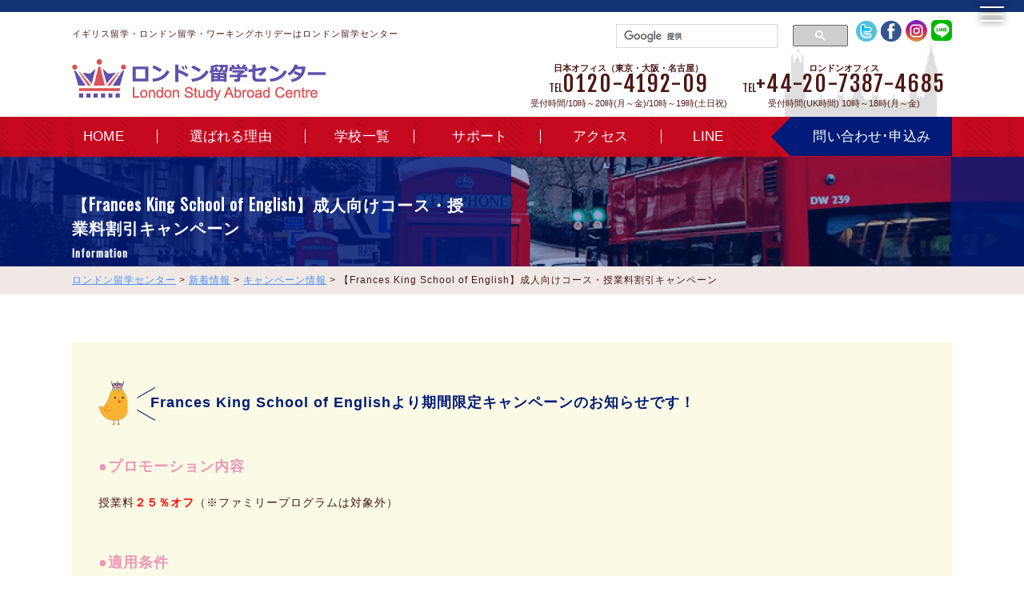

--- FILE ---
content_type: text/html; charset=UTF-8
request_url: https://www.london-ryugaku.com/yms-info-2018/
body_size: 10521
content:
<!DOCTYPE html>
<!--[if IE 7]>
<html class="ie ie7" dir="ltr" lang="ja" prefix="og: https://ogp.me/ns#">
<![endif]-->
<!--[if IE 8]>
<html class="ie ie8" dir="ltr" lang="ja" prefix="og: https://ogp.me/ns#">
<![endif]-->
<!--[if !(IE 7) | !(IE 8) ]><!-->
<html dir="ltr" lang="ja" prefix="og: https://ogp.me/ns#">
<!--<![endif]-->
<head>
<meta charset="UTF-8">
<meta name="viewport" content="width=1200, user-scalable=yes">
<meta name="format-detection" content="telephone=no">

<link rel="pingback" href="https://www.london-ryugaku.com/xmlrpc.php">
<link rel="icon" href="https://www.london-ryugaku.com/wp-content/themes/london_pc/images/favicon.ico">
<link rel="stylesheet" href="https://www.london-ryugaku.com/wp-content/themes/london_pc/css/app.css" />
<link rel="stylesheet" href="https://www.london-ryugaku.com/wp-content/themes/london_pc/css/style.css" />
<link rel="stylesheet" href="https://www.london-ryugaku.com/wp-content/themes/london_pc/css/school.css" />
<link rel="stylesheet" href="https://www.london-ryugaku.com/wp-content/themes/london_pc/css/reset.css" />
<link rel="stylesheet" href="https://www.london-ryugaku.com/wp-content/themes/london_pc/css/layout.css" />
<link rel="stylesheet" href="https://www.london-ryugaku.com/wp-content/themes/london_pc/css/common.css" />
<link rel="stylesheet" href="https://www.london-ryugaku.com/wp-content/themes/london_pc/css/blueberry.css">
<link rel="stylesheet" href="https://www.london-ryugaku.com/wp-content/themes/london_pc/css/slick.css">
<link rel="stylesheet" href="https://www.london-ryugaku.com/wp-content/themes/london_pc/css/slick-theme.css">
<link rel="stylesheet" href="https://www.london-ryugaku.com/wp-content/themes/london_pc/css/lightbox.css">
<link rel="stylesheet" href="https://code.ionicframework.com/ionicons/2.0.1/css/ionicons.min.css">
<script src="https://kit.fontawesome.com/29ce822b68.js"></script>

<!-- Google Tag Manager -->
<script>(function(w,d,s,l,i){w[l]=w[l]||[];w[l].push({'gtm.start':
new Date().getTime(),event:'gtm.js'});var f=d.getElementsByTagName(s)[0],
j=d.createElement(s),dl=l!='dataLayer'?'&l='+l:'';j.async=true;j.src=
'https://www.googletagmanager.com/gtm.js?id='+i+dl;f.parentNode.insertBefore(j,f);
})(window,document,'script','dataLayer','GTM-5FDLJDWV');</script>
<!-- End Google Tag Manager -->

<!-- Google tag (gtag.js) -->
<script async src="https://www.googletagmanager.com/gtag/js?id=G-79452PVFGF"></script>
<script>
  window.dataLayer = window.dataLayer || [];
  function gtag(){dataLayer.push(arguments);}
  gtag('js', new Date());

  gtag('config', 'G-79452PVFGF');
</script>

	<style>img:is([sizes="auto" i], [sizes^="auto," i]) { contain-intrinsic-size: 3000px 1500px }</style>
	
		<!-- All in One SEO 4.7.6 - aioseo.com -->
		<title>【Frances King School of English】成人向けコース・授業料割引キャンペーン | ロンドン留学センター</title>
	<meta name="robots" content="max-snippet:-1, max-image-preview:large, max-video-preview:-1" />
	<meta name="author" content="londonryugaku2016deow"/>
	<link rel="canonical" href="https://www.london-ryugaku.com/yms-info-2018/" />
	<meta name="generator" content="All in One SEO (AIOSEO) 4.7.6" />
		<meta property="og:locale" content="ja_JP" />
		<meta property="og:site_name" content="ロンドン留学センター" />
		<meta property="og:type" content="article" />
		<meta property="og:title" content="【Frances King School of English】成人向けコース・授業料割引キャンペーン | ロンドン留学センター" />
		<meta property="og:url" content="https://www.london-ryugaku.com/yms-info-2018/" />
		<meta property="fb:app_id" content="1955802481315580" />
		<meta property="fb:admins" content="178812348826401" />
		<meta property="og:image" content="https://storage.googleapis.com/gbr-wp/2024/05/299c5d45-frances-king-top.jpg" />
		<meta property="og:image:secure_url" content="https://storage.googleapis.com/gbr-wp/2024/05/299c5d45-frances-king-top.jpg" />
		<meta property="og:image:width" content="320" />
		<meta property="og:image:height" content="213" />
		<meta property="article:published_time" content="2025-07-08T04:22:27+00:00" />
		<meta property="article:modified_time" content="2025-07-08T12:23:24+00:00" />
		<meta name="twitter:card" content="summary" />
		<meta name="twitter:title" content="【Frances King School of English】成人向けコース・授業料割引キャンペーン | ロンドン留学センター" />
		<meta name="twitter:image" content="https://storage.googleapis.com/gbr-wp/2024/05/299c5d45-frances-king-top.jpg" />
		<meta name="google" content="nositelinkssearchbox" />
		<script type="application/ld+json" class="aioseo-schema">
			{"@context":"https:\/\/schema.org","@graph":[{"@type":"Article","@id":"https:\/\/www.london-ryugaku.com\/yms-info-2018\/#article","name":"\u3010Frances King School of English\u3011\u6210\u4eba\u5411\u3051\u30b3\u30fc\u30b9\u30fb\u6388\u696d\u6599\u5272\u5f15\u30ad\u30e3\u30f3\u30da\u30fc\u30f3 | \u30ed\u30f3\u30c9\u30f3\u7559\u5b66\u30bb\u30f3\u30bf\u30fc","headline":"\u3010Frances King School of English\u3011\u6210\u4eba\u5411\u3051\u30b3\u30fc\u30b9\u30fb\u6388\u696d\u6599\u5272\u5f15\u30ad\u30e3\u30f3\u30da\u30fc\u30f3","author":{"@id":"https:\/\/www.london-ryugaku.com\/author\/londonryugaku2016deow\/#author"},"publisher":{"@id":"https:\/\/www.london-ryugaku.com\/#organization"},"image":{"@type":"ImageObject","url":"https:\/\/storage.googleapis.com\/gbr-wp\/2024\/05\/299c5d45-frances-king-top.jpg","width":320,"height":213},"datePublished":"2025-07-08T13:22:27+09:00","dateModified":"2025-07-08T21:23:24+09:00","inLanguage":"ja","mainEntityOfPage":{"@id":"https:\/\/www.london-ryugaku.com\/yms-info-2018\/#webpage"},"isPartOf":{"@id":"https:\/\/www.london-ryugaku.com\/yms-info-2018\/#webpage"},"articleSection":"\u30ad\u30e3\u30f3\u30da\u30fc\u30f3\u60c5\u5831, \u65b0\u7740\u60c5\u5831"},{"@type":"BreadcrumbList","@id":"https:\/\/www.london-ryugaku.com\/yms-info-2018\/#breadcrumblist","itemListElement":[{"@type":"ListItem","@id":"https:\/\/www.london-ryugaku.com\/#listItem","position":1,"name":"\u5bb6","item":"https:\/\/www.london-ryugaku.com\/","nextItem":{"@type":"ListItem","@id":"https:\/\/www.london-ryugaku.com\/yms-info-2018\/#listItem","name":"\u3010Frances King School of English\u3011\u6210\u4eba\u5411\u3051\u30b3\u30fc\u30b9\u30fb\u6388\u696d\u6599\u5272\u5f15\u30ad\u30e3\u30f3\u30da\u30fc\u30f3"}},{"@type":"ListItem","@id":"https:\/\/www.london-ryugaku.com\/yms-info-2018\/#listItem","position":2,"name":"\u3010Frances King School of English\u3011\u6210\u4eba\u5411\u3051\u30b3\u30fc\u30b9\u30fb\u6388\u696d\u6599\u5272\u5f15\u30ad\u30e3\u30f3\u30da\u30fc\u30f3","previousItem":{"@type":"ListItem","@id":"https:\/\/www.london-ryugaku.com\/#listItem","name":"\u5bb6"}}]},{"@type":"Organization","@id":"https:\/\/www.london-ryugaku.com\/#organization","name":"\u30ed\u30f3\u30c9\u30f3\u7559\u5b66\u30bb\u30f3\u30bf\u30fc","description":"\u30a4\u30ae\u30ea\u30b9\u7559\u5b66\u30fb\u30ed\u30f3\u30c9\u30f3\u7559\u5b66\u306a\u3089\u8a9e\u5b66\u5b66\u6821\u6570No.1\u306e\u30ed\u30f3\u30c9\u30f3\u7559\u5b66\u30bb\u30f3\u30bf\u30fc\uff01\u624b\u6570\u6599\u7121\u6599\u3067\u6700\u5b89\u6821\u304b\u3089\u5927\u5b66\u4ed8\u5c5e\u82f1\u8a9e\u30b3\u30fc\u30b9\u307e\u3067\u5e45\u5e83\u304f\u7d39\u4ecb\u3002\u6771\u4eac\u30fb\u5927\u962a\u30fb\u540d\u53e4\u5c4b\u30fb\u30ed\u30f3\u30c9\u30f3\u306e\u30aa\u30d5\u30a3\u30b9\u3067\u5b89\u5fc3\u306e\u30b5\u30dd\u30fc\u30c8\u3002","url":"https:\/\/www.london-ryugaku.com\/"},{"@type":"Person","@id":"https:\/\/www.london-ryugaku.com\/author\/londonryugaku2016deow\/#author","url":"https:\/\/www.london-ryugaku.com\/author\/londonryugaku2016deow\/","name":"londonryugaku2016deow","image":{"@type":"ImageObject","@id":"https:\/\/www.london-ryugaku.com\/yms-info-2018\/#authorImage","url":"https:\/\/secure.gravatar.com\/avatar\/9fd7838ba76bdaa8ed0ad284971e42a3?s=96&d=mm&r=g","width":96,"height":96,"caption":"londonryugaku2016deow"}},{"@type":"WebPage","@id":"https:\/\/www.london-ryugaku.com\/yms-info-2018\/#webpage","url":"https:\/\/www.london-ryugaku.com\/yms-info-2018\/","name":"\u3010Frances King School of English\u3011\u6210\u4eba\u5411\u3051\u30b3\u30fc\u30b9\u30fb\u6388\u696d\u6599\u5272\u5f15\u30ad\u30e3\u30f3\u30da\u30fc\u30f3 | \u30ed\u30f3\u30c9\u30f3\u7559\u5b66\u30bb\u30f3\u30bf\u30fc","inLanguage":"ja","isPartOf":{"@id":"https:\/\/www.london-ryugaku.com\/#website"},"breadcrumb":{"@id":"https:\/\/www.london-ryugaku.com\/yms-info-2018\/#breadcrumblist"},"author":{"@id":"https:\/\/www.london-ryugaku.com\/author\/londonryugaku2016deow\/#author"},"creator":{"@id":"https:\/\/www.london-ryugaku.com\/author\/londonryugaku2016deow\/#author"},"image":{"@type":"ImageObject","url":"https:\/\/storage.googleapis.com\/gbr-wp\/2024\/05\/299c5d45-frances-king-top.jpg","@id":"https:\/\/www.london-ryugaku.com\/yms-info-2018\/#mainImage","width":320,"height":213},"primaryImageOfPage":{"@id":"https:\/\/www.london-ryugaku.com\/yms-info-2018\/#mainImage"},"datePublished":"2025-07-08T13:22:27+09:00","dateModified":"2025-07-08T21:23:24+09:00"},{"@type":"WebSite","@id":"https:\/\/www.london-ryugaku.com\/#website","url":"https:\/\/www.london-ryugaku.com\/","name":"\u30ed\u30f3\u30c9\u30f3\u7559\u5b66\u30bb\u30f3\u30bf\u30fc","description":"\u30a4\u30ae\u30ea\u30b9\u7559\u5b66\u30fb\u30ed\u30f3\u30c9\u30f3\u7559\u5b66\u306a\u3089\u8a9e\u5b66\u5b66\u6821\u6570No.1\u306e\u30ed\u30f3\u30c9\u30f3\u7559\u5b66\u30bb\u30f3\u30bf\u30fc\uff01\u624b\u6570\u6599\u7121\u6599\u3067\u6700\u5b89\u6821\u304b\u3089\u5927\u5b66\u4ed8\u5c5e\u82f1\u8a9e\u30b3\u30fc\u30b9\u307e\u3067\u5e45\u5e83\u304f\u7d39\u4ecb\u3002\u6771\u4eac\u30fb\u5927\u962a\u30fb\u540d\u53e4\u5c4b\u30fb\u30ed\u30f3\u30c9\u30f3\u306e\u30aa\u30d5\u30a3\u30b9\u3067\u5b89\u5fc3\u306e\u30b5\u30dd\u30fc\u30c8\u3002","inLanguage":"ja","publisher":{"@id":"https:\/\/www.london-ryugaku.com\/#organization"}}]}
		</script>
		<!-- All in One SEO -->

<link rel="alternate" type="application/rss+xml" title="ロンドン留学センター &raquo; フィード" href="https://www.london-ryugaku.com/feed/" />
<link rel="alternate" type="application/rss+xml" title="ロンドン留学センター &raquo; コメントフィード" href="https://www.london-ryugaku.com/comments/feed/" />
<script type="text/javascript">
/* <![CDATA[ */
window._wpemojiSettings = {"baseUrl":"https:\/\/s.w.org\/images\/core\/emoji\/15.0.3\/72x72\/","ext":".png","svgUrl":"https:\/\/s.w.org\/images\/core\/emoji\/15.0.3\/svg\/","svgExt":".svg","source":{"concatemoji":"https:\/\/www.london-ryugaku.com\/wp-includes\/js\/wp-emoji-release.min.js?ver=6.7.1"}};
/*! This file is auto-generated */
!function(i,n){var o,s,e;function c(e){try{var t={supportTests:e,timestamp:(new Date).valueOf()};sessionStorage.setItem(o,JSON.stringify(t))}catch(e){}}function p(e,t,n){e.clearRect(0,0,e.canvas.width,e.canvas.height),e.fillText(t,0,0);var t=new Uint32Array(e.getImageData(0,0,e.canvas.width,e.canvas.height).data),r=(e.clearRect(0,0,e.canvas.width,e.canvas.height),e.fillText(n,0,0),new Uint32Array(e.getImageData(0,0,e.canvas.width,e.canvas.height).data));return t.every(function(e,t){return e===r[t]})}function u(e,t,n){switch(t){case"flag":return n(e,"\ud83c\udff3\ufe0f\u200d\u26a7\ufe0f","\ud83c\udff3\ufe0f\u200b\u26a7\ufe0f")?!1:!n(e,"\ud83c\uddfa\ud83c\uddf3","\ud83c\uddfa\u200b\ud83c\uddf3")&&!n(e,"\ud83c\udff4\udb40\udc67\udb40\udc62\udb40\udc65\udb40\udc6e\udb40\udc67\udb40\udc7f","\ud83c\udff4\u200b\udb40\udc67\u200b\udb40\udc62\u200b\udb40\udc65\u200b\udb40\udc6e\u200b\udb40\udc67\u200b\udb40\udc7f");case"emoji":return!n(e,"\ud83d\udc26\u200d\u2b1b","\ud83d\udc26\u200b\u2b1b")}return!1}function f(e,t,n){var r="undefined"!=typeof WorkerGlobalScope&&self instanceof WorkerGlobalScope?new OffscreenCanvas(300,150):i.createElement("canvas"),a=r.getContext("2d",{willReadFrequently:!0}),o=(a.textBaseline="top",a.font="600 32px Arial",{});return e.forEach(function(e){o[e]=t(a,e,n)}),o}function t(e){var t=i.createElement("script");t.src=e,t.defer=!0,i.head.appendChild(t)}"undefined"!=typeof Promise&&(o="wpEmojiSettingsSupports",s=["flag","emoji"],n.supports={everything:!0,everythingExceptFlag:!0},e=new Promise(function(e){i.addEventListener("DOMContentLoaded",e,{once:!0})}),new Promise(function(t){var n=function(){try{var e=JSON.parse(sessionStorage.getItem(o));if("object"==typeof e&&"number"==typeof e.timestamp&&(new Date).valueOf()<e.timestamp+604800&&"object"==typeof e.supportTests)return e.supportTests}catch(e){}return null}();if(!n){if("undefined"!=typeof Worker&&"undefined"!=typeof OffscreenCanvas&&"undefined"!=typeof URL&&URL.createObjectURL&&"undefined"!=typeof Blob)try{var e="postMessage("+f.toString()+"("+[JSON.stringify(s),u.toString(),p.toString()].join(",")+"));",r=new Blob([e],{type:"text/javascript"}),a=new Worker(URL.createObjectURL(r),{name:"wpTestEmojiSupports"});return void(a.onmessage=function(e){c(n=e.data),a.terminate(),t(n)})}catch(e){}c(n=f(s,u,p))}t(n)}).then(function(e){for(var t in e)n.supports[t]=e[t],n.supports.everything=n.supports.everything&&n.supports[t],"flag"!==t&&(n.supports.everythingExceptFlag=n.supports.everythingExceptFlag&&n.supports[t]);n.supports.everythingExceptFlag=n.supports.everythingExceptFlag&&!n.supports.flag,n.DOMReady=!1,n.readyCallback=function(){n.DOMReady=!0}}).then(function(){return e}).then(function(){var e;n.supports.everything||(n.readyCallback(),(e=n.source||{}).concatemoji?t(e.concatemoji):e.wpemoji&&e.twemoji&&(t(e.twemoji),t(e.wpemoji)))}))}((window,document),window._wpemojiSettings);
/* ]]> */
</script>
<style id='wp-emoji-styles-inline-css' type='text/css'>

	img.wp-smiley, img.emoji {
		display: inline !important;
		border: none !important;
		box-shadow: none !important;
		height: 1em !important;
		width: 1em !important;
		margin: 0 0.07em !important;
		vertical-align: -0.1em !important;
		background: none !important;
		padding: 0 !important;
	}
</style>
<link rel='stylesheet' id='wp-block-library-css' href='https://www.london-ryugaku.com/wp-includes/css/dist/block-library/style.min.css?ver=6.7.1' type='text/css' media='all' />
<style id='classic-theme-styles-inline-css' type='text/css'>
/*! This file is auto-generated */
.wp-block-button__link{color:#fff;background-color:#32373c;border-radius:9999px;box-shadow:none;text-decoration:none;padding:calc(.667em + 2px) calc(1.333em + 2px);font-size:1.125em}.wp-block-file__button{background:#32373c;color:#fff;text-decoration:none}
</style>
<style id='global-styles-inline-css' type='text/css'>
:root{--wp--preset--aspect-ratio--square: 1;--wp--preset--aspect-ratio--4-3: 4/3;--wp--preset--aspect-ratio--3-4: 3/4;--wp--preset--aspect-ratio--3-2: 3/2;--wp--preset--aspect-ratio--2-3: 2/3;--wp--preset--aspect-ratio--16-9: 16/9;--wp--preset--aspect-ratio--9-16: 9/16;--wp--preset--color--black: #000000;--wp--preset--color--cyan-bluish-gray: #abb8c3;--wp--preset--color--white: #ffffff;--wp--preset--color--pale-pink: #f78da7;--wp--preset--color--vivid-red: #cf2e2e;--wp--preset--color--luminous-vivid-orange: #ff6900;--wp--preset--color--luminous-vivid-amber: #fcb900;--wp--preset--color--light-green-cyan: #7bdcb5;--wp--preset--color--vivid-green-cyan: #00d084;--wp--preset--color--pale-cyan-blue: #8ed1fc;--wp--preset--color--vivid-cyan-blue: #0693e3;--wp--preset--color--vivid-purple: #9b51e0;--wp--preset--gradient--vivid-cyan-blue-to-vivid-purple: linear-gradient(135deg,rgba(6,147,227,1) 0%,rgb(155,81,224) 100%);--wp--preset--gradient--light-green-cyan-to-vivid-green-cyan: linear-gradient(135deg,rgb(122,220,180) 0%,rgb(0,208,130) 100%);--wp--preset--gradient--luminous-vivid-amber-to-luminous-vivid-orange: linear-gradient(135deg,rgba(252,185,0,1) 0%,rgba(255,105,0,1) 100%);--wp--preset--gradient--luminous-vivid-orange-to-vivid-red: linear-gradient(135deg,rgba(255,105,0,1) 0%,rgb(207,46,46) 100%);--wp--preset--gradient--very-light-gray-to-cyan-bluish-gray: linear-gradient(135deg,rgb(238,238,238) 0%,rgb(169,184,195) 100%);--wp--preset--gradient--cool-to-warm-spectrum: linear-gradient(135deg,rgb(74,234,220) 0%,rgb(151,120,209) 20%,rgb(207,42,186) 40%,rgb(238,44,130) 60%,rgb(251,105,98) 80%,rgb(254,248,76) 100%);--wp--preset--gradient--blush-light-purple: linear-gradient(135deg,rgb(255,206,236) 0%,rgb(152,150,240) 100%);--wp--preset--gradient--blush-bordeaux: linear-gradient(135deg,rgb(254,205,165) 0%,rgb(254,45,45) 50%,rgb(107,0,62) 100%);--wp--preset--gradient--luminous-dusk: linear-gradient(135deg,rgb(255,203,112) 0%,rgb(199,81,192) 50%,rgb(65,88,208) 100%);--wp--preset--gradient--pale-ocean: linear-gradient(135deg,rgb(255,245,203) 0%,rgb(182,227,212) 50%,rgb(51,167,181) 100%);--wp--preset--gradient--electric-grass: linear-gradient(135deg,rgb(202,248,128) 0%,rgb(113,206,126) 100%);--wp--preset--gradient--midnight: linear-gradient(135deg,rgb(2,3,129) 0%,rgb(40,116,252) 100%);--wp--preset--font-size--small: 13px;--wp--preset--font-size--medium: 20px;--wp--preset--font-size--large: 36px;--wp--preset--font-size--x-large: 42px;--wp--preset--spacing--20: 0.44rem;--wp--preset--spacing--30: 0.67rem;--wp--preset--spacing--40: 1rem;--wp--preset--spacing--50: 1.5rem;--wp--preset--spacing--60: 2.25rem;--wp--preset--spacing--70: 3.38rem;--wp--preset--spacing--80: 5.06rem;--wp--preset--shadow--natural: 6px 6px 9px rgba(0, 0, 0, 0.2);--wp--preset--shadow--deep: 12px 12px 50px rgba(0, 0, 0, 0.4);--wp--preset--shadow--sharp: 6px 6px 0px rgba(0, 0, 0, 0.2);--wp--preset--shadow--outlined: 6px 6px 0px -3px rgba(255, 255, 255, 1), 6px 6px rgba(0, 0, 0, 1);--wp--preset--shadow--crisp: 6px 6px 0px rgba(0, 0, 0, 1);}:where(.is-layout-flex){gap: 0.5em;}:where(.is-layout-grid){gap: 0.5em;}body .is-layout-flex{display: flex;}.is-layout-flex{flex-wrap: wrap;align-items: center;}.is-layout-flex > :is(*, div){margin: 0;}body .is-layout-grid{display: grid;}.is-layout-grid > :is(*, div){margin: 0;}:where(.wp-block-columns.is-layout-flex){gap: 2em;}:where(.wp-block-columns.is-layout-grid){gap: 2em;}:where(.wp-block-post-template.is-layout-flex){gap: 1.25em;}:where(.wp-block-post-template.is-layout-grid){gap: 1.25em;}.has-black-color{color: var(--wp--preset--color--black) !important;}.has-cyan-bluish-gray-color{color: var(--wp--preset--color--cyan-bluish-gray) !important;}.has-white-color{color: var(--wp--preset--color--white) !important;}.has-pale-pink-color{color: var(--wp--preset--color--pale-pink) !important;}.has-vivid-red-color{color: var(--wp--preset--color--vivid-red) !important;}.has-luminous-vivid-orange-color{color: var(--wp--preset--color--luminous-vivid-orange) !important;}.has-luminous-vivid-amber-color{color: var(--wp--preset--color--luminous-vivid-amber) !important;}.has-light-green-cyan-color{color: var(--wp--preset--color--light-green-cyan) !important;}.has-vivid-green-cyan-color{color: var(--wp--preset--color--vivid-green-cyan) !important;}.has-pale-cyan-blue-color{color: var(--wp--preset--color--pale-cyan-blue) !important;}.has-vivid-cyan-blue-color{color: var(--wp--preset--color--vivid-cyan-blue) !important;}.has-vivid-purple-color{color: var(--wp--preset--color--vivid-purple) !important;}.has-black-background-color{background-color: var(--wp--preset--color--black) !important;}.has-cyan-bluish-gray-background-color{background-color: var(--wp--preset--color--cyan-bluish-gray) !important;}.has-white-background-color{background-color: var(--wp--preset--color--white) !important;}.has-pale-pink-background-color{background-color: var(--wp--preset--color--pale-pink) !important;}.has-vivid-red-background-color{background-color: var(--wp--preset--color--vivid-red) !important;}.has-luminous-vivid-orange-background-color{background-color: var(--wp--preset--color--luminous-vivid-orange) !important;}.has-luminous-vivid-amber-background-color{background-color: var(--wp--preset--color--luminous-vivid-amber) !important;}.has-light-green-cyan-background-color{background-color: var(--wp--preset--color--light-green-cyan) !important;}.has-vivid-green-cyan-background-color{background-color: var(--wp--preset--color--vivid-green-cyan) !important;}.has-pale-cyan-blue-background-color{background-color: var(--wp--preset--color--pale-cyan-blue) !important;}.has-vivid-cyan-blue-background-color{background-color: var(--wp--preset--color--vivid-cyan-blue) !important;}.has-vivid-purple-background-color{background-color: var(--wp--preset--color--vivid-purple) !important;}.has-black-border-color{border-color: var(--wp--preset--color--black) !important;}.has-cyan-bluish-gray-border-color{border-color: var(--wp--preset--color--cyan-bluish-gray) !important;}.has-white-border-color{border-color: var(--wp--preset--color--white) !important;}.has-pale-pink-border-color{border-color: var(--wp--preset--color--pale-pink) !important;}.has-vivid-red-border-color{border-color: var(--wp--preset--color--vivid-red) !important;}.has-luminous-vivid-orange-border-color{border-color: var(--wp--preset--color--luminous-vivid-orange) !important;}.has-luminous-vivid-amber-border-color{border-color: var(--wp--preset--color--luminous-vivid-amber) !important;}.has-light-green-cyan-border-color{border-color: var(--wp--preset--color--light-green-cyan) !important;}.has-vivid-green-cyan-border-color{border-color: var(--wp--preset--color--vivid-green-cyan) !important;}.has-pale-cyan-blue-border-color{border-color: var(--wp--preset--color--pale-cyan-blue) !important;}.has-vivid-cyan-blue-border-color{border-color: var(--wp--preset--color--vivid-cyan-blue) !important;}.has-vivid-purple-border-color{border-color: var(--wp--preset--color--vivid-purple) !important;}.has-vivid-cyan-blue-to-vivid-purple-gradient-background{background: var(--wp--preset--gradient--vivid-cyan-blue-to-vivid-purple) !important;}.has-light-green-cyan-to-vivid-green-cyan-gradient-background{background: var(--wp--preset--gradient--light-green-cyan-to-vivid-green-cyan) !important;}.has-luminous-vivid-amber-to-luminous-vivid-orange-gradient-background{background: var(--wp--preset--gradient--luminous-vivid-amber-to-luminous-vivid-orange) !important;}.has-luminous-vivid-orange-to-vivid-red-gradient-background{background: var(--wp--preset--gradient--luminous-vivid-orange-to-vivid-red) !important;}.has-very-light-gray-to-cyan-bluish-gray-gradient-background{background: var(--wp--preset--gradient--very-light-gray-to-cyan-bluish-gray) !important;}.has-cool-to-warm-spectrum-gradient-background{background: var(--wp--preset--gradient--cool-to-warm-spectrum) !important;}.has-blush-light-purple-gradient-background{background: var(--wp--preset--gradient--blush-light-purple) !important;}.has-blush-bordeaux-gradient-background{background: var(--wp--preset--gradient--blush-bordeaux) !important;}.has-luminous-dusk-gradient-background{background: var(--wp--preset--gradient--luminous-dusk) !important;}.has-pale-ocean-gradient-background{background: var(--wp--preset--gradient--pale-ocean) !important;}.has-electric-grass-gradient-background{background: var(--wp--preset--gradient--electric-grass) !important;}.has-midnight-gradient-background{background: var(--wp--preset--gradient--midnight) !important;}.has-small-font-size{font-size: var(--wp--preset--font-size--small) !important;}.has-medium-font-size{font-size: var(--wp--preset--font-size--medium) !important;}.has-large-font-size{font-size: var(--wp--preset--font-size--large) !important;}.has-x-large-font-size{font-size: var(--wp--preset--font-size--x-large) !important;}
:where(.wp-block-post-template.is-layout-flex){gap: 1.25em;}:where(.wp-block-post-template.is-layout-grid){gap: 1.25em;}
:where(.wp-block-columns.is-layout-flex){gap: 2em;}:where(.wp-block-columns.is-layout-grid){gap: 2em;}
:root :where(.wp-block-pullquote){font-size: 1.5em;line-height: 1.6;}
</style>
<link rel='stylesheet' id='contact-form-7-css' href='https://www.london-ryugaku.com/wp-content/plugins/contact-form-7/includes/css/styles.css?ver=5.0.4' type='text/css' media='all' />
<link rel='stylesheet' id='contact-form-7-confirm-css' href='https://www.london-ryugaku.com/wp-content/plugins/contact-form-7-add-confirm/includes/css/styles.css?ver=5.1' type='text/css' media='all' />
<link rel='stylesheet' id='wp-pagenavi-css' href='https://www.london-ryugaku.com/wp-content/plugins/wp-pagenavi/pagenavi-css.css?ver=2.70' type='text/css' media='all' />
<script type="text/javascript" src="https://www.london-ryugaku.com/wp-includes/js/jquery/jquery.min.js?ver=3.7.1" id="jquery-core-js"></script>
<script type="text/javascript" src="https://www.london-ryugaku.com/wp-includes/js/jquery/jquery-migrate.min.js?ver=3.4.1" id="jquery-migrate-js"></script>
<link rel="https://api.w.org/" href="https://www.london-ryugaku.com/wp-json/" /><link rel="alternate" title="JSON" type="application/json" href="https://www.london-ryugaku.com/wp-json/wp/v2/posts/43909" /><link rel="EditURI" type="application/rsd+xml" title="RSD" href="https://www.london-ryugaku.com/xmlrpc.php?rsd" />
<meta name="generator" content="WordPress 6.7.1" />
<link rel='shortlink' href='https://www.london-ryugaku.com/?p=43909' />
<link rel="alternate" title="oEmbed (JSON)" type="application/json+oembed" href="https://www.london-ryugaku.com/wp-json/oembed/1.0/embed?url=https%3A%2F%2Fwww.london-ryugaku.com%2Fyms-info-2018%2F" />
<link rel="alternate" title="oEmbed (XML)" type="text/xml+oembed" href="https://www.london-ryugaku.com/wp-json/oembed/1.0/embed?url=https%3A%2F%2Fwww.london-ryugaku.com%2Fyms-info-2018%2F&#038;format=xml" />
		<style type="text/css" id="wp-custom-css">
			.add_border_target img img {
    border: 12px solid #fff;
    box-shadow: 5px 5px 10px 5px #aaa;
}
.youtube-variable{
  position: relative;
  width: 100%;
  padding-top: 56.25%;
}

.youtube-variable iframe{
  position: absolute;
  top: 0;
  left: 0;
  width: 100%;
  height: 100%;
}
.cta a {
  display:inline-block;
  padding:12px 20px;
  border-radius:6px;
  text-decoration:none;
  font-weight:bold;
  background:#ff6600; /* オレンジ系 */
  color:#fff;
  box-shadow:0 3px 6px rgba(0,0,0,0.2);
  transition:all 0.2s ease;
}
.cta a:hover {
  background:#e65c00; /* 濃いオレンジに変化 */
}		</style>
		</head>

<body class="post-template-default single single-post postid-43909 single-format-standard single-author singular two-column right-sidebar">

<!-- Google Tag Manager (noscript) -->
<noscript><iframe src="https://www.googletagmanager.com/ns.html?id=GTM-5FDLJDWV"
height="0" width="0" style="display:none;visibility:hidden"></iframe></noscript>
<!-- End Google Tag Manager (noscript) -->

<!-- サイドオープン時メインコンテンツを覆う -->
  <div class="overlay" id="js__overlay"></div>

  <!-- サイドメニュー -->
  <nav class="side-menu">
    <ul>
     <li><a href="https://www.london-ryugaku.com/setsumeikai/" class="opacity">ロンドン説明会日程情報</a></li>
     <li><a href="https://www.london-ryugaku.com/line-account/" class="opacity">LINEお友達追加</a></li>
     <li><a href="https://www.london-ryugaku.com/category/campaign/" class="opacity">新着キャンペーン一覧</a></li>
     <li><a href="https://www.london-ryugaku.com/category/news/" class="opacity">新着ニュース一覧</a></li>
     <li><a href="https://www.london-ryugaku.com/contents/" class="opacity">留学情報一覧</a></li>
     <li><a href="https://www.london-ryugaku.com/voice/" class="opacity">体験談</a></li>
     <li><a href="https://www.london-ryugaku.com/column/" class="opacity">コラム</a></li>
     <li><a href="https://www.london-ryugaku.com/qa/" class="opacity">よくある質問</a></li>
     <li><a href="https://www.london-ryugaku.com/lesson/" class="opacity">無料英会話レッスン</a></li>
    </ul>
  </nav>

  <!-- 開閉用ボタン -->
  <div class="side-menu-btn" id="js__sideMenuBtn">
	<div class="ellipsis-v">
		<span class="point top"></span>
		<span class="point mid"></span>
		<span class="point bot"></span>
		<span class="point menu"></span>
    </div>
  </div>


<div id="containerWrap">

	<header>
		<div class="headerBox">
			<div id="headerLeft">
								<p class="lowHead">イギリス留学・ロンドン留学・ワーキングホリデーはロンドン留学センター</p>
								<a href="https://www.london-ryugaku.com/" class="opacity"><img src="https://www.london-ryugaku.com/wp-content/themes/london_pc/images/logo.png" alt="ロンドン留学センター" class="logo"></a>
			</div>
			<div id="headerRight">
				<ul class="snsNavi">
					<li><a href="https://twitter.com/Londonryugaku" target="_blank" class="opacity"><img src="https://www.london-ryugaku.com/wp-content/themes/london_pc/images/hicon01.png" alt="ロンドン留学センターのtwitter"></a></li>
					<li><a href="https://www.facebook.com/UK.ryugaku/" target="_blank" class="opacity"><img src="https://www.london-ryugaku.com/wp-content/themes/london_pc/images/hicon02.png" alt="ロンドン留学センターのfacebook"></a></li>
					<li><a href="https://www.instagram.com/london_ryugaku/" target="_blank" class="opacity"><img src="https://www.london-ryugaku.com/wp-content/themes/london_pc/images/hicon03.png" alt="ロンドン留学センターのinstagram"></a></li>
					<li><a href="https://www.london-ryugaku.com/line-account/" target="_blank" class="opacity"><img src="https://www.london-ryugaku.com/wp-content/themes/london_pc/images/hicon04.png" alt="ロンドン留学センターのLINE"></a></li>
				</ul>
				<script>
					(function() {
						var cx = '005932638838537161611:bczfar2xbd4';
						var gcse = document.createElement('script');
						gcse.type = 'text/javascript';
						gcse.async = true;
						gcse.src = 'https://cse.google.com/cse.js?cx=' + cx;
						var s = document.getElementsByTagName('script')[0];
						s.parentNode.insertBefore(gcse, s);
					})();
				</script>
				<gcse:searchbox-only></gcse:searchbox-only>
				<ul class="hNavi">
					<li>
						<span class="telTop">日本オフィス（東京・大阪・名古屋）</span><br>
						<span class="fjalla">TEL</span><span class="telMiddle">0120-4192-09</span><br>
						<!-- <span class="telBottom">受付時間/10時～19時</span> -->
						<span class="telBottom">受付時間/10時～20時(月～金)/10時～19時(土日祝)</span>
					</li>
					<li>
						<span class="telTop">ロンドンオフィス</span><br>
						<span class="fjalla">TEL</span><span class="telMiddle">+44-20-7387-4685</span><br>
						<span class="telBottom">受付時間(UK時間) 10時～18時(月～金)</span>
					</li>
				</ul>
			</div>
		</div>
		<nav id="gnavi">
			<ul>
				<li><a href="https://www.london-ryugaku.com/">HOME</a></li>
				<li><a href="https://www.london-ryugaku.com/london_merit/">選ばれる理由</a>
					<ul class="gsubnavi">
						<li><a href="https://www.london-ryugaku.com/london_merit/">選ばれる理由</a></li>
						<li><a href="https://www.london-ryugaku.com/lesson/" class="opacity">無料英会話レッスン</a></li>
						<li><a href="https://www.london-ryugaku.com/hikaku/">他社との料金比較</a></li>
						<li><a href="https://www.london-ryugaku.com/isic/">国際学生証</a></li>
					</ul>
				</li>
				<li><a href="https://www.london-ryugaku.com/school_list/">学校一覧</a></li>
				<li><a href="https://www.london-ryugaku.com/service-support/">サポート</a></li>
				<li><a href="https://www.london-ryugaku.com/access/">アクセス</a></li>
        <li><a href="https://www.london-ryugaku.com/line-account/">LINE</a></li>
				<li><a href="https://www.london-ryugaku.com/inquiry/">問い合わせ･申込み</a>
					<ul class="gsubnavi">
						<li><a href="https://www.london-ryugaku.com/reserve/">無料カウンセリング予約</a></li>
						<li><a href="https://www.london-ryugaku.com/inquiry/">無料メール相談</a></li>
						<li><a href="https://www.london-ryugaku.com/estimate/">無料お見積り</a></li>
						<li><a href="https://www.london-ryugaku.com/setsumeikai/">説明会予約</a></li>
						<li><a href="https://www.london-ryugaku.com/line_skype_apply/">LINE･Skypeカウンセリング予約</a></li>
						<li><a href="https://www.london-ryugaku.com/line-account/">LINEお友達追加</a></li>
						<li><a href="https://www.london-ryugaku.com/moushikomi/">学校申込み</a></li>
					</ul>
				</li>
			</ul>
		</nav>
	</header>

<div id="container">
<div id="content">



<div id="container">
<div id="content">

<h1 class="mainTi01"><span class="inContent">【Frances King School of English】成人向けコース・授業料割引キャンペーン<br>
<span>Information</span></span></h1>
<div id="breadcrumbListWrap">
<div id="breadcrumbList">
<!-- Breadcrumb NavXT 7.3.1 -->
<span property="itemListElement" typeof="ListItem"><a property="item" typeof="WebPage" title="ロンドン留学センターへ移動する" href="https://www.london-ryugaku.com" class="home" ><span property="name">ロンドン留学センター</span></a><meta property="position" content="1"></span> &gt; <span property="itemListElement" typeof="ListItem"><a property="item" typeof="WebPage" title="Go to the 新着情報 カテゴリー archives." href="https://www.london-ryugaku.com/category/news/" class="taxonomy category" ><span property="name">新着情報</span></a><meta property="position" content="2"></span> &gt; <span property="itemListElement" typeof="ListItem"><a property="item" typeof="WebPage" title="Go to the キャンペーン情報 カテゴリー archives." href="https://www.london-ryugaku.com/category/news/campaign/" class="taxonomy category" ><span property="name">キャンペーン情報</span></a><meta property="position" content="3"></span> &gt; <span property="itemListElement" typeof="ListItem"><span property="name" class="post post-post current-item">【Frances King School of English】成人向けコース・授業料割引キャンペーン</span><meta property="url" content="https://www.london-ryugaku.com/yms-info-2018/"><meta property="position" content="4"></span></div>
</div>

<section class="sectionW">
<div class="inner">
<div id="topMain">
<div class="section">
<p>
<div class="yebox">
<h3 class="kotei_page_border">Frances King School of Englishより期間限定キャンペーンのお知らせです！</h3>
&nbsp;<br />
<h4 class="roundPiTi">プロモーション内容</h4>
授業料<span style="color: #ff0000;"><strong>２５</strong><strong>％オフ</strong></span>（※ファミリープログラムは対象外）<br />
<br />
&nbsp;<br />
<h4 class="roundPiTi">適用条件</h4>
・コース : 2025年9月1日以降開始のすべてのコース、および2025年・2026年の全日程が対象<br />
※2025年7月・8月開始分については<span style="color: #ff0000;"><strong>10％割引</strong></span><br />
・お申込み期限：2025年8月29日<br />
<br />
※キャンペーンは学校の都合により予告なく変更・終了となる場合がございます。<br />
<br />
学校についてはコチラ↓<br />
<div><a href="https://www.london-ryugaku.com/frances_king_school_of_english/">Frances King School of English</a></div>
<div class="leftBlBtn"><a href="https://www.london-ryugaku.com/inquiry/" target="_blank" rel="noopener noreferrer">無料メール相談はこちら</a></div>
<div>LINEからもご相談いただけます！<br />
<a class="button" href="https://lin.ee/VPHQQEf"><img decoding="async" class="" src="https://storage.googleapis.com/gbr-wp/2021/07/540ed242-ja.png" width="121" height="43" /></a></div>
</div></p>
</div>
<ul class="pagenationList">
<li class="prev"><a href="https://www.london-ryugaku.com/twin-english-centres_offer/" rel="prev">&laquo; 【Twin English Centres】授業料25％割引キャンペーン＋特別オファー</a></li>
<li class="middle"><a href="https://www.london-ryugaku.com/category/news/">ニュース&amp;キャンペーン一覧へ戻る</a></li>
<li class="next"><a href="https://www.london-ryugaku.com/st-giles-promo_082020/" rel="next">【ih London】授業料20％割引キャンペーン+無料アクティビティ！ &raquo;</a></li>
</ul>
</div><!-- ] topMain END -->
</div>
</section>

﻿</div><!-- ] content END -->
</div><!-- ] container END -->

<p>
<footer><br />
		<!-- top --><br />
	<section class="sectionGry"><br />
		<div class="inner">
			<div class="leftContact">
				<h2 class="contactTi">CONTACT US<span>お気軽にお問い合わせください!</span></h2>
			</div>
			<div class="rightContact">
				<div class="contactBtn"><a href="https://www.london-ryugaku.com/inquiry/">お問い合わせはこちら</a></div>
			</div>
		</div>
	</section><br />
	<br />
	<section class="sectionW"><br />
		<div class="inner">
			<ul class="bnrList">
				<li><a href="https://www.london-ryugaku.com/lesson/" class="opacity"><img decoding="async" src="https://www.london-ryugaku.com/wp-content/themes/london_pc/images/bnr01.jpg" alt="ネイティブ講師による英会話レッスン出発前無料英会話プレゼント中" class="colorbox-manual"></a></li>
				<li><a href="https://www.london-ryugaku.com/column/" class="opacity"><img decoding="async" src="https://www.london-ryugaku.com/wp-content/themes/london_pc/images/bnr03.jpg" alt="留学で役立つ情報を配信中！留学コラム" class="colorbox-manual"></a></li>
				<li><a href="http://loryugaku.exblog.jp/" target="_blank" class="opacity" rel="noopener noreferrer"><img decoding="async" src="https://www.london-ryugaku.com/wp-content/themes/london_pc/images/bnr04.jpg" alt="ロンドン留学センタースタッフblog" class="colorbox-manual"></a></li>
			</ul>
		</div>
	</section><br />
<br />
	<div id="footerTop">
		<div class="fTopInner">
			<div id="footerTopLeft">
				<a href="https://www.london-ryugaku.com/" class="opacity"><img decoding="async" src="https://www.london-ryugaku.com/wp-content/themes/london_pc/images/logo.png" alt="ロンドン留学センター" class="fLogo colorbox-manual"></a><br />
			</div>
			<div id="footerTopRight">
				<ul class="fNavi">
					<li>
						<span class="telTop">フリーダイヤル（東京・大阪・名古屋）</span><br><br />
						<span class="fjalla">TEL</span><span class="telMiddle">0120-4192-09</span><br><br />
						<!-- <span class="telBottom">受付時間/10時～19時</span> --><br />
						<span class="telBottom">受付時間/10時～20時(月～金)/10時～19時(土日祝)</span><br />
					</li>
					<li>
						<span class="telTop">ロンドンオフィス</span><br><br />
						<span class="fjalla">TEL</span><span class="telMiddle">+44-20-7387-4685</span><br><br />
						<span class="telBottom">受付時間(UK時間) 10時～18時(月～金)</span><br />
					</li>
				</ul>
			</div>
		</div>
	</div>
	<div id="footerWrap">
		<div id="footer">
			<div class="fBox">
				<h2 class="fTi">お問い合わせ</h2>
				<ul class="fList">
					<li><a href="https://www.london-ryugaku.com/reserve/">無料カウンセリング予約</a></li>
					<li><a href="https://www.london-ryugaku.com/inquiry/">無料メール相談</a></li>
					<li><a href="https://www.london-ryugaku.com/estimate/">無料お見積り</a></li>
					<li><a href="https://www.london-ryugaku.com/setsumeikai/">説明会予約</a></li>
					<li><a href="https://www.london-ryugaku.com/line_skype_apply/">LINE・Skypeカウンセリング予約</a></li>
				</ul>
			</div>
			<div class="fBox">
				<h2 class="fTi">申し込むメリット</h2>
				<ul class="fList">
					<li><a href="https://www.london-ryugaku.com/london_merit/">ロンドン留学センターの選ばれる理由</a></li>
					<li><a href="https://www.london-ryugaku.com/lesson/">渡航前無料英会話レッスンサポート</a></li>
					<li><a href="https://www.london-ryugaku.com/hikaku/">他社との料金比較</a></li>
				</ul>
			</div>
			<div class="fBox">
				<h2 class="fTi">サービス･サポート</h2>
				<ul class="fList">
                <li><a href="https://www.london-ryugaku.com/contents/">お役立ち情報一覧</a></li>
					<li><a href="https://www.london-ryugaku.com/service-support/">ロンドン留学センターサポート内容</a></li>
					<li><a href="https://www.london-ryugaku.com/working-holiday-pack/">ワーホリパック</a></li>
					<li><a href="https://www.london-ryugaku.com/working-holiday-insurance/">イギリスワーキングホリデー保険</a></li>
					<li><a href="https://www.london-ryugaku.com/column/">留学コラム</a></li>
				</ul>
			</div>
			<div class="fBox lastChild">
				<h2 class="fTi">運営者情報</h2>
				<ul class="fList">
					<li><a href="https://www.london-ryugaku.com/companyinfo/">会社概要</a></li>
					<li><a href="https://www.london-ryugaku.com/london-office/">ロンドンオフィス情報</a></li>
					<li><a href="https://www.london-ryugaku.com/access/">アクセス</a></li>
					<li><a href="https://www.london-ryugaku.com/cs-harassment-policy/">カスタマーハラスメント</br>行動指針</a></li>
				</ul>
			</div>
<br />
		</div><!-- ] footer END --></div><!-- ] footerWrap END --><p class="copy">Copyright&nbsp;©&nbsp;2024&nbsp;<a href="https://www.london-ryugaku.com/"><font color="white">ロンドン留学センター</font></a> All&nbsp;rights&nbsp;reserved.</p></footer></p>

</div><!-- ] containerWrap END -->

<script src="https://ajax.googleapis.com/ajax/libs/jquery/1.11.1/jquery.min.js"></script>
<script src="https://www.london-ryugaku.com/wp-content/themes/london_pc/js/slick.min.js"></script>
<script src="https://www.london-ryugaku.com/wp-content/themes/london_pc/js/jquery.blueberry.js"></script>
<!--<script src="https://www.london-ryugaku.com/wp-content/themes/london_pc/js/sidefixed.js"></script>-->
<script src="https://www.london-ryugaku.com/wp-content/themes/london_pc/js/lightbox.js" type="text/javascript"></script>
<script src="https://www.london-ryugaku.com/wp-content/themes/london_pc/js/scrolltopcontrol.js" type="text/javascript"></script>
<script src="https://www.london-ryugaku.com/wp-content/themes/london_pc/js/bace.js" type="text/javascript"></script>
<script src="https://ajaxzip3.github.io/ajaxzip3.js" charset="UTF-8"></script>
<script type="text/javascript">
jQuery(function(){
  jQuery('#zip12').keyup(function(event){
    AjaxZip3.zip2addr(this,'','addr2','addr2');
  });
  jQuery('#zip15').keyup(function(event){
    AjaxZip3.zip2addr(this,'','addr5','addr5');
  });
  jQuery('#zip13').keyup(function(event){
    AjaxZip3.zip2addr(this,'','addr3','addr3');
  });
  jQuery('#zip13k').keyup(function(event){
    AjaxZip3.zip2addr(this,'','addr3k','addr3k');
  });
  jQuery('#zip1').keyup(function(event){
    AjaxZip3.zip2addr(this,'','addr1','addr1');
  });
  jQuery('#zip11').keyup(function(event){
    AjaxZip3.zip2addr(this,'','addr11','addr11');
  });
})
</script>
<script>
    $(function(){
        $(".sideMenu dt,.sideMenuopen dt,.faqList dt").on("click", function() {
            $(this).next().slideToggle();
            $(this).toggleClass("active");//追加部分
        });
    });
</script>


<!--[if lt IE 9]>
<script src="https://www.london-ryugaku.com/wp-content/themes/london_pc/js/html5.js"></script>
<script src="http://css3-mediaqueries-js.googlecode.com/svn/trunk/css3-mediaqueries.js"></script>
<![endif]-->

	<script type="text/javascript" id="contact-form-7-js-extra">
/* <![CDATA[ */
var wpcf7 = {"apiSettings":{"root":"https:\/\/www.london-ryugaku.com\/wp-json\/contact-form-7\/v1","namespace":"contact-form-7\/v1"},"recaptcha":{"messages":{"empty":"\u3042\u306a\u305f\u304c\u30ed\u30dc\u30c3\u30c8\u3067\u306f\u306a\u3044\u3053\u3068\u3092\u8a3c\u660e\u3057\u3066\u304f\u3060\u3055\u3044\u3002"}}};
/* ]]> */
</script>
<script type="text/javascript" src="https://www.london-ryugaku.com/wp-content/plugins/contact-form-7/includes/js/scripts.js?ver=5.0.4" id="contact-form-7-js"></script>
<script type="text/javascript" src="https://www.london-ryugaku.com/wp-includes/js/jquery/jquery.form.min.js?ver=4.3.0" id="jquery-form-js"></script>
<script type="text/javascript" src="https://www.london-ryugaku.com/wp-content/plugins/contact-form-7-add-confirm/includes/js/scripts.js?ver=5.1" id="contact-form-7-confirm-js"></script>
</body>
</html>


--- FILE ---
content_type: text/css
request_url: https://www.london-ryugaku.com/wp-content/themes/london_pc/css/common.css
body_size: -30
content:
@charset "utf-8";

/*//////////////////////////////////////////////////////////

Copyright (C) apricot-design All Rights Reserved.
------------------------------------------------------------
CSS information
 file name  :  common.css
 style info :  PC+スマホ共通ファイル
 admin info :  apricot-design		
 
//////////////////////////////////////////////////////////*/

